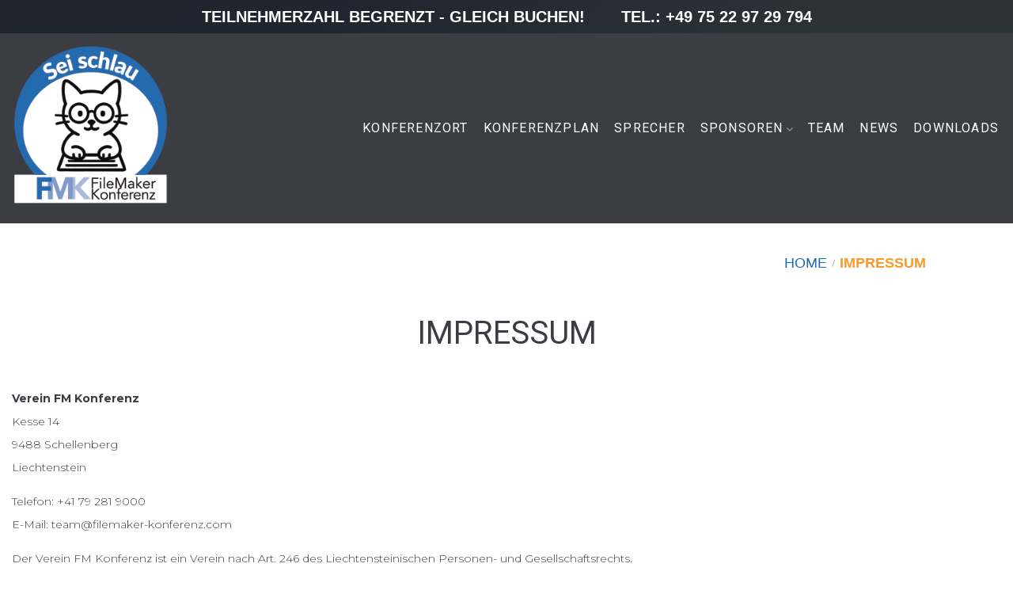

--- FILE ---
content_type: text/css
request_url: https://filemaker-konferenz.com/wp-content/themes/workylite/style.css?ver=1.0.0
body_size: 61889
content:
/*!
Theme Name: Worky Lite
Theme URI: https://www.templatemonster.com/authors/zemez/
Author: Zemez
Author URI: https://zemez.io/wordpress/
Description: Worky Lite is a perfectly balanced clean WordPress theme, fully compatible with Elementor. It is perfect for blogging, providing lots of blog variations and even more style settings, allowing everyone to customize its appearance: change logo, add sidebars and display widgets, select color schemes, etc. One of its main features is  full responsiveness, so it will look great on all kinds of devices. Worky theme works just fine with WooCommerce plugin, and will be a great choice for creating a web store. It possesses immaculate typography, and its stylish appearance will satisfy even the most demanding. Worky theme is easy-to-use and customize, providing the best experience for everyone.
Version: 1.0.0
License: GNU General Public License v2 or later
License URI: LICENSE
Text Domain: workylite
Tags: custom-background, custom-logo, custom-menu, featured-images, threaded-comments, translation-ready

This theme, like WordPress, is licensed under the GPL.
Use it to make something cool, have fun, and share what you've learned with others.

Worky is based on Underscores https://underscores.me/, (C) 2012-2017 Automattic, Inc.
Underscores is distributed under the terms of the GNU GPL v2 or later.

Normalizing styles have been helped along thanks to the fine work of
Nicolas Gallagher and Jonathan Neal https://necolas.github.io/normalize.css/
*/html{font-family:sans-serif;-webkit-text-size-adjust:100%;-ms-text-size-adjust:100%}body{margin:0;background-color:white}article,aside,details,figcaption,figure,footer,header,main,menu,nav,section,summary{display:block}audio,canvas,progress,video{display:inline-block;vertical-align:baseline}audio:not([controls]){display:none;height:0}[hidden],template{display:none}a{background-color:transparent;text-decoration:none}a:active,a:hover{outline:0}abbr[title]{border-bottom:1px dotted}b,strong{font-weight:bold}dfn{font-style:italic}h1{font-size:2em;margin:0.67em 0}mark{background:#ff0;color:#000}small{font-size:80%}sub,sup{font-size:75%;line-height:0;position:relative;vertical-align:baseline}sup{top:-0.5em}sub{bottom:-0.25em}img{border:0}svg:not(:root){overflow:hidden}figure{margin:0px}hr{-webkit-box-sizing:content-box;box-sizing:content-box;height:0}pre{overflow:auto}code,kbd,pre,samp{font-family:monospace, monospace;font-size:1em}button,input,optgroup,select,textarea{color:inherit;font:inherit;margin:0}button{overflow:visible}button,select{text-transform:none}button,html input[type=button],input[type=reset],input[type=submit]{-webkit-appearance:button;cursor:pointer}button[disabled],html input[disabled]{cursor:default}button::-moz-focus-inner,input::-moz-focus-inner{border:0;padding:0}input{line-height:normal}input[type=checkbox],input[type=radio]{-webkit-box-sizing:border-box;box-sizing:border-box;padding:0}input[type=number]::-webkit-inner-spin-button,input[type=number]::-webkit-outer-spin-button{height:auto}input[type=search]{-webkit-appearance:textfield;-webkit-box-sizing:content-box;box-sizing:content-box}input[type=search]::-webkit-search-cancel-button,input[type=search]::-webkit-search-decoration{-webkit-appearance:none}fieldset{border:1px solid #c0c0c0;margin:0 2px;padding:0.35em 0.625em 0.75em}legend{border:0;padding:0}textarea{overflow:auto}optgroup{font-weight:bold}table{border-collapse:collapse;border-spacing:0}td,th{padding:0}html{font-size:16px;font-size:1rem}h1,h2,h3,h4,h5,h6{margin:15px 0}p{margin:0 0 1em}cite,dfn,em,i{font-style:italic}blockquote{font-size:20px;font-size:1.25rem}blockquote cite{font-size:14px;font-size:0.875rem}address{margin:0 0 1.5em}pre{font-family:"Courier 10 Pitch", Courier, monospace;line-height:1.6;overflow:auto;max-width:100%;margin:0 0 1.5em;padding:1.5em;background:#eee;border:1px solid #d5d5d5;white-space:pre;white-space:pre-wrap;word-wrap:break-word;font-size:16px;font-size:1rem}code,kbd,tt,var{font-family:Monaco, Consolas, "Andale Mono", "DejaVu Sans Mono", monospace;font-size:15px;font-size:0.9375rem}code{padding:2px 5px;border:1px solid #ebeced}abbr,acronym{cursor:help;border-bottom:1px dotted #666}ins,mark{font-style:italic;text-decoration:none;border-bottom:1px solid}big{font-size:125%}.container{margin-left:auto;margin-right:auto;padding-left:0.9375rem;padding-right:0.9375rem}@media (min-width:640px){.container{max-width:640px}}@media (min-width:940px){.container{max-width:940px}}@media (min-width:1200px){.container{max-width:1200px}}@media (min-width:1200px){.container{max-width:1300px}}.container-fluid{margin-left:auto;margin-right:auto;padding-left:0.9375rem;padding-right:0.9375rem}.row{display:-webkit-box;display:-ms-flexbox;display:flex;-ms-flex-wrap:wrap;flex-wrap:wrap;margin-left:-0.9375rem;margin-right:-0.9375rem}.col-lg-1,.col-lg-2,.col-lg-3,.col-lg-4,.col-lg-5,.col-lg-6,.col-lg-7,.col-lg-8,.col-lg-9,.col-lg-10,.col-lg-11,.col-lg-12,.col-md-1,.col-md-2,.col-md-3,.col-md-4,.col-md-5,.col-md-6,.col-md-7,.col-md-8,.col-md-9,.col-md-10,.col-md-11,.col-md-12,.col-sm-1,.col-sm-2,.col-sm-3,.col-sm-4,.col-sm-5,.col-sm-6,.col-sm-7,.col-sm-8,.col-sm-9,.col-sm-10,.col-sm-11,.col-sm-12,.col-xl-1,.col-xl-2,.col-xl-3,.col-xl-4,.col-xl-5,.col-xl-6,.col-xl-7,.col-xl-8,.col-xl-9,.col-xl-10,.col-xl-11,.col-xl-12,.col-xs-1,.col-xs-2,.col-xs-3,.col-xs-4,.col-xs-5,.col-xs-6,.col-xs-7,.col-xs-8,.col-xs-9,.col-xs-10,.col-xs-11,.col-xs-12{position:relative;min-height:1px;padding-left:0.9375rem;padding-right:0.9375rem}.col-xs-1{-webkit-box-flex:0;-ms-flex:0 0 8.33333%;flex:0 0 8.33333%;max-width:8.33333%}.col-xs-2{-webkit-box-flex:0;-ms-flex:0 0 16.66667%;flex:0 0 16.66667%;max-width:16.66667%}.col-xs-3{-webkit-box-flex:0;-ms-flex:0 0 25%;flex:0 0 25%;max-width:25%}.col-xs-4{-webkit-box-flex:0;-ms-flex:0 0 33.33333%;flex:0 0 33.33333%;max-width:33.33333%}.col-xs-5{-webkit-box-flex:0;-ms-flex:0 0 41.66667%;flex:0 0 41.66667%;max-width:41.66667%}.col-xs-6{-webkit-box-flex:0;-ms-flex:0 0 50%;flex:0 0 50%;max-width:50%}.col-xs-7{-webkit-box-flex:0;-ms-flex:0 0 58.33333%;flex:0 0 58.33333%;max-width:58.33333%}.col-xs-8{-webkit-box-flex:0;-ms-flex:0 0 66.66667%;flex:0 0 66.66667%;max-width:66.66667%}.col-xs-9{-webkit-box-flex:0;-ms-flex:0 0 75%;flex:0 0 75%;max-width:75%}.col-xs-10{-webkit-box-flex:0;-ms-flex:0 0 83.33333%;flex:0 0 83.33333%;max-width:83.33333%}.col-xs-11{-webkit-box-flex:0;-ms-flex:0 0 91.66667%;flex:0 0 91.66667%;max-width:91.66667%}.col-xs-12{-webkit-box-flex:0;-ms-flex:0 0 100%;flex:0 0 100%;max-width:100%}.col-xs-pull-0{right:auto}.col-xs-pull-1{right:8.33333%}.col-xs-pull-2{right:16.66667%}.col-xs-pull-3{right:25%}.col-xs-pull-4{right:33.33333%}.col-xs-pull-5{right:41.66667%}.col-xs-pull-6{right:50%}.col-xs-pull-7{right:58.33333%}.col-xs-pull-8{right:66.66667%}.col-xs-pull-9{right:75%}.col-xs-pull-10{right:83.33333%}.col-xs-pull-11{right:91.66667%}.col-xs-pull-12{right:100%}.col-xs-push-0{left:auto}.col-xs-push-1{left:8.33333%}.col-xs-push-2{left:16.66667%}.col-xs-push-3{left:25%}.col-xs-push-4{left:33.33333%}.col-xs-push-5{left:41.66667%}.col-xs-push-6{left:50%}.col-xs-push-7{left:58.33333%}.col-xs-push-8{left:66.66667%}.col-xs-push-9{left:75%}.col-xs-push-10{left:83.33333%}.col-xs-push-11{left:91.66667%}.col-xs-push-12{left:100%}.col-xs-offset-0{margin-left:0%}.col-xs-offset-1{margin-left:8.33333%}.col-xs-offset-2{margin-left:16.66667%}.col-xs-offset-3{margin-left:25%}.col-xs-offset-4{margin-left:33.33333%}.col-xs-offset-5{margin-left:41.66667%}.col-xs-offset-6{margin-left:50%}.col-xs-offset-7{margin-left:58.33333%}.col-xs-offset-8{margin-left:66.66667%}.col-xs-offset-9{margin-left:75%}.col-xs-offset-10{margin-left:83.33333%}.col-xs-offset-11{margin-left:91.66667%}.col-xs-offset-12{margin-left:100%}@media (min-width:640px){.col-sm-1{-webkit-box-flex:0;-ms-flex:0 0 8.33333%;flex:0 0 8.33333%;max-width:8.33333%}.col-sm-2{-webkit-box-flex:0;-ms-flex:0 0 16.66667%;flex:0 0 16.66667%;max-width:16.66667%}.col-sm-3{-webkit-box-flex:0;-ms-flex:0 0 25%;flex:0 0 25%;max-width:25%}.col-sm-4{-webkit-box-flex:0;-ms-flex:0 0 33.33333%;flex:0 0 33.33333%;max-width:33.33333%}.col-sm-5{-webkit-box-flex:0;-ms-flex:0 0 41.66667%;flex:0 0 41.66667%;max-width:41.66667%}.col-sm-6{-webkit-box-flex:0;-ms-flex:0 0 50%;flex:0 0 50%;max-width:50%}.col-sm-7{-webkit-box-flex:0;-ms-flex:0 0 58.33333%;flex:0 0 58.33333%;max-width:58.33333%}.col-sm-8{-webkit-box-flex:0;-ms-flex:0 0 66.66667%;flex:0 0 66.66667%;max-width:66.66667%}.col-sm-9{-webkit-box-flex:0;-ms-flex:0 0 75%;flex:0 0 75%;max-width:75%}.col-sm-10{-webkit-box-flex:0;-ms-flex:0 0 83.33333%;flex:0 0 83.33333%;max-width:83.33333%}.col-sm-11{-webkit-box-flex:0;-ms-flex:0 0 91.66667%;flex:0 0 91.66667%;max-width:91.66667%}.col-sm-12{-webkit-box-flex:0;-ms-flex:0 0 100%;flex:0 0 100%;max-width:100%}.col-sm-pull-0{right:auto}.col-sm-pull-1{right:8.33333%}.col-sm-pull-2{right:16.66667%}.col-sm-pull-3{right:25%}.col-sm-pull-4{right:33.33333%}.col-sm-pull-5{right:41.66667%}.col-sm-pull-6{right:50%}.col-sm-pull-7{right:58.33333%}.col-sm-pull-8{right:66.66667%}.col-sm-pull-9{right:75%}.col-sm-pull-10{right:83.33333%}.col-sm-pull-11{right:91.66667%}.col-sm-pull-12{right:100%}.col-sm-push-0{left:auto}.col-sm-push-1{left:8.33333%}.col-sm-push-2{left:16.66667%}.col-sm-push-3{left:25%}.col-sm-push-4{left:33.33333%}.col-sm-push-5{left:41.66667%}.col-sm-push-6{left:50%}.col-sm-push-7{left:58.33333%}.col-sm-push-8{left:66.66667%}.col-sm-push-9{left:75%}.col-sm-push-10{left:83.33333%}.col-sm-push-11{left:91.66667%}.col-sm-push-12{left:100%}.col-sm-offset-0{margin-left:0%}.col-sm-offset-1{margin-left:8.33333%}.col-sm-offset-2{margin-left:16.66667%}.col-sm-offset-3{margin-left:25%}.col-sm-offset-4{margin-left:33.33333%}.col-sm-offset-5{margin-left:41.66667%}.col-sm-offset-6{margin-left:50%}.col-sm-offset-7{margin-left:58.33333%}.col-sm-offset-8{margin-left:66.66667%}.col-sm-offset-9{margin-left:75%}.col-sm-offset-10{margin-left:83.33333%}.col-sm-offset-11{margin-left:91.66667%}.col-sm-offset-12{margin-left:100%}}@media (min-width:940px){.col-md-1{-webkit-box-flex:0;-ms-flex:0 0 8.33333%;flex:0 0 8.33333%;max-width:8.33333%}.col-md-2{-webkit-box-flex:0;-ms-flex:0 0 16.66667%;flex:0 0 16.66667%;max-width:16.66667%}.col-md-3{-webkit-box-flex:0;-ms-flex:0 0 25%;flex:0 0 25%;max-width:25%}.col-md-4{-webkit-box-flex:0;-ms-flex:0 0 33.33333%;flex:0 0 33.33333%;max-width:33.33333%}.col-md-5{-webkit-box-flex:0;-ms-flex:0 0 41.66667%;flex:0 0 41.66667%;max-width:41.66667%}.col-md-6{-webkit-box-flex:0;-ms-flex:0 0 50%;flex:0 0 50%;max-width:50%}.col-md-7{-webkit-box-flex:0;-ms-flex:0 0 58.33333%;flex:0 0 58.33333%;max-width:58.33333%}.col-md-8{-webkit-box-flex:0;-ms-flex:0 0 66.66667%;flex:0 0 66.66667%;max-width:66.66667%}.col-md-9{-webkit-box-flex:0;-ms-flex:0 0 75%;flex:0 0 75%;max-width:75%}.col-md-10{-webkit-box-flex:0;-ms-flex:0 0 83.33333%;flex:0 0 83.33333%;max-width:83.33333%}.col-md-11{-webkit-box-flex:0;-ms-flex:0 0 91.66667%;flex:0 0 91.66667%;max-width:91.66667%}.col-md-12{-webkit-box-flex:0;-ms-flex:0 0 100%;flex:0 0 100%;max-width:100%}.col-md-pull-0{right:auto}.col-md-pull-1{right:8.33333%}.col-md-pull-2{right:16.66667%}.col-md-pull-3{right:25%}.col-md-pull-4{right:33.33333%}.col-md-pull-5{right:41.66667%}.col-md-pull-6{right:50%}.col-md-pull-7{right:58.33333%}.col-md-pull-8{right:66.66667%}.col-md-pull-9{right:75%}.col-md-pull-10{right:83.33333%}.col-md-pull-11{right:91.66667%}.col-md-pull-12{right:100%}.col-md-push-0{left:auto}.col-md-push-1{left:8.33333%}.col-md-push-2{left:16.66667%}.col-md-push-3{left:25%}.col-md-push-4{left:33.33333%}.col-md-push-5{left:41.66667%}.col-md-push-6{left:50%}.col-md-push-7{left:58.33333%}.col-md-push-8{left:66.66667%}.col-md-push-9{left:75%}.col-md-push-10{left:83.33333%}.col-md-push-11{left:91.66667%}.col-md-push-12{left:100%}.col-md-offset-0{margin-left:0%}.col-md-offset-1{margin-left:8.33333%}.col-md-offset-2{margin-left:16.66667%}.col-md-offset-3{margin-left:25%}.col-md-offset-4{margin-left:33.33333%}.col-md-offset-5{margin-left:41.66667%}.col-md-offset-6{margin-left:50%}.col-md-offset-7{margin-left:58.33333%}.col-md-offset-8{margin-left:66.66667%}.col-md-offset-9{margin-left:75%}.col-md-offset-10{margin-left:83.33333%}.col-md-offset-11{margin-left:91.66667%}.col-md-offset-12{margin-left:100%}}@media (min-width:1120px){.col-lg-1{-webkit-box-flex:0;-ms-flex:0 0 8.33333%;flex:0 0 8.33333%;max-width:8.33333%}.col-lg-2{-webkit-box-flex:0;-ms-flex:0 0 16.66667%;flex:0 0 16.66667%;max-width:16.66667%}.col-lg-3{-webkit-box-flex:0;-ms-flex:0 0 25%;flex:0 0 25%;max-width:25%}.col-lg-4{-webkit-box-flex:0;-ms-flex:0 0 33.33333%;flex:0 0 33.33333%;max-width:33.33333%}.col-lg-5{-webkit-box-flex:0;-ms-flex:0 0 41.66667%;flex:0 0 41.66667%;max-width:41.66667%}.col-lg-6{-webkit-box-flex:0;-ms-flex:0 0 50%;flex:0 0 50%;max-width:50%}.col-lg-7{-webkit-box-flex:0;-ms-flex:0 0 58.33333%;flex:0 0 58.33333%;max-width:58.33333%}.col-lg-8{-webkit-box-flex:0;-ms-flex:0 0 66.66667%;flex:0 0 66.66667%;max-width:66.66667%}.col-lg-9{-webkit-box-flex:0;-ms-flex:0 0 75%;flex:0 0 75%;max-width:75%}.col-lg-10{-webkit-box-flex:0;-ms-flex:0 0 83.33333%;flex:0 0 83.33333%;max-width:83.33333%}.col-lg-11{-webkit-box-flex:0;-ms-flex:0 0 91.66667%;flex:0 0 91.66667%;max-width:91.66667%}.col-lg-12{-webkit-box-flex:0;-ms-flex:0 0 100%;flex:0 0 100%;max-width:100%}.col-lg-pull-0{right:auto}.col-lg-pull-1{right:8.33333%}.col-lg-pull-2{right:16.66667%}.col-lg-pull-3{right:25%}.col-lg-pull-4{right:33.33333%}.col-lg-pull-5{right:41.66667%}.col-lg-pull-6{right:50%}.col-lg-pull-7{right:58.33333%}.col-lg-pull-8{right:66.66667%}.col-lg-pull-9{right:75%}.col-lg-pull-10{right:83.33333%}.col-lg-pull-11{right:91.66667%}.col-lg-pull-12{right:100%}.col-lg-push-0{left:auto}.col-lg-push-1{left:8.33333%}.col-lg-push-2{left:16.66667%}.col-lg-push-3{left:25%}.col-lg-push-4{left:33.33333%}.col-lg-push-5{left:41.66667%}.col-lg-push-6{left:50%}.col-lg-push-7{left:58.33333%}.col-lg-push-8{left:66.66667%}.col-lg-push-9{left:75%}.col-lg-push-10{left:83.33333%}.col-lg-push-11{left:91.66667%}.col-lg-push-12{left:100%}.col-lg-offset-0{margin-left:0%}.col-lg-offset-1{margin-left:8.33333%}.col-lg-offset-2{margin-left:16.66667%}.col-lg-offset-3{margin-left:25%}.col-lg-offset-4{margin-left:33.33333%}.col-lg-offset-5{margin-left:41.66667%}.col-lg-offset-6{margin-left:50%}.col-lg-offset-7{margin-left:58.33333%}.col-lg-offset-8{margin-left:66.66667%}.col-lg-offset-9{margin-left:75%}.col-lg-offset-10{margin-left:83.33333%}.col-lg-offset-11{margin-left:91.66667%}.col-lg-offset-12{margin-left:100%}}@media (min-width:1200px){.col-xl-1{-webkit-box-flex:0;-ms-flex:0 0 8.33333%;flex:0 0 8.33333%;max-width:8.33333%}.col-xl-2{-webkit-box-flex:0;-ms-flex:0 0 16.66667%;flex:0 0 16.66667%;max-width:16.66667%}.col-xl-3{-webkit-box-flex:0;-ms-flex:0 0 25%;flex:0 0 25%;max-width:25%}.col-xl-4{-webkit-box-flex:0;-ms-flex:0 0 33.33333%;flex:0 0 33.33333%;max-width:33.33333%}.col-xl-5{-webkit-box-flex:0;-ms-flex:0 0 41.66667%;flex:0 0 41.66667%;max-width:41.66667%}.col-xl-6{-webkit-box-flex:0;-ms-flex:0 0 50%;flex:0 0 50%;max-width:50%}.col-xl-7{-webkit-box-flex:0;-ms-flex:0 0 58.33333%;flex:0 0 58.33333%;max-width:58.33333%}.col-xl-8{-webkit-box-flex:0;-ms-flex:0 0 66.66667%;flex:0 0 66.66667%;max-width:66.66667%}.col-xl-9{-webkit-box-flex:0;-ms-flex:0 0 75%;flex:0 0 75%;max-width:75%}.col-xl-10{-webkit-box-flex:0;-ms-flex:0 0 83.33333%;flex:0 0 83.33333%;max-width:83.33333%}.col-xl-11{-webkit-box-flex:0;-ms-flex:0 0 91.66667%;flex:0 0 91.66667%;max-width:91.66667%}.col-xl-12{-webkit-box-flex:0;-ms-flex:0 0 100%;flex:0 0 100%;max-width:100%}.col-xl-pull-0{right:auto}.col-xl-pull-1{right:8.33333%}.col-xl-pull-2{right:16.66667%}.col-xl-pull-3{right:25%}.col-xl-pull-4{right:33.33333%}.col-xl-pull-5{right:41.66667%}.col-xl-pull-6{right:50%}.col-xl-pull-7{right:58.33333%}.col-xl-pull-8{right:66.66667%}.col-xl-pull-9{right:75%}.col-xl-pull-10{right:83.33333%}.col-xl-pull-11{right:91.66667%}.col-xl-pull-12{right:100%}.col-xl-push-0{left:auto}.col-xl-push-1{left:8.33333%}.col-xl-push-2{left:16.66667%}.col-xl-push-3{left:25%}.col-xl-push-4{left:33.33333%}.col-xl-push-5{left:41.66667%}.col-xl-push-6{left:50%}.col-xl-push-7{left:58.33333%}.col-xl-push-8{left:66.66667%}.col-xl-push-9{left:75%}.col-xl-push-10{left:83.33333%}.col-xl-push-11{left:91.66667%}.col-xl-push-12{left:100%}.col-xl-offset-0{margin-left:0%}.col-xl-offset-1{margin-left:8.33333%}.col-xl-offset-2{margin-left:16.66667%}.col-xl-offset-3{margin-left:25%}.col-xl-offset-4{margin-left:33.33333%}.col-xl-offset-5{margin-left:41.66667%}.col-xl-offset-6{margin-left:50%}.col-xl-offset-7{margin-left:58.33333%}.col-xl-offset-8{margin-left:66.66667%}.col-xl-offset-9{margin-left:75%}.col-xl-offset-10{margin-left:83.33333%}.col-xl-offset-11{margin-left:91.66667%}.col-xl-offset-12{margin-left:100%}}.col-xs-first{-webkit-box-ordinal-group:0;-ms-flex-order:-1;order:-1}.col-xs-last{-webkit-box-ordinal-group:2;-ms-flex-order:1;order:1}@media (min-width:640px){.col-sm-first{-webkit-box-ordinal-group:0;-ms-flex-order:-1;order:-1}.col-sm-last{-webkit-box-ordinal-group:2;-ms-flex-order:1;order:1}}@media (min-width:940px){.col-md-first{-webkit-box-ordinal-group:0;-ms-flex-order:-1;order:-1}.col-md-last{-webkit-box-ordinal-group:2;-ms-flex-order:1;order:1}}@media (min-width:1120px){.col-lg-first{-webkit-box-ordinal-group:0;-ms-flex-order:-1;order:-1}.col-lg-last{-webkit-box-ordinal-group:2;-ms-flex-order:1;order:1}}@media (min-width:1200px){.col-xl-first{-webkit-box-ordinal-group:0;-ms-flex-order:-1;order:-1}.col-xl-last{-webkit-box-ordinal-group:2;-ms-flex-order:1;order:1}}.row-xs-top{-webkit-box-align:start;-ms-flex-align:start;align-items:flex-start}.row-xs-center{-webkit-box-align:center;-ms-flex-align:center;align-items:center}.row-xs-bottom{-webkit-box-align:end;-ms-flex-align:end;align-items:flex-end}@media (min-width:640px){.row-sm-top{-webkit-box-align:start;-ms-flex-align:start;align-items:flex-start}.row-sm-center{-webkit-box-align:center;-ms-flex-align:center;align-items:center}.row-sm-bottom{-webkit-box-align:end;-ms-flex-align:end;align-items:flex-end}}@media (min-width:940px){.row-md-top{-webkit-box-align:start;-ms-flex-align:start;align-items:flex-start}.row-md-center{-webkit-box-align:center;-ms-flex-align:center;align-items:center}.row-md-bottom{-webkit-box-align:end;-ms-flex-align:end;align-items:flex-end}}@media (min-width:1120px){.row-lg-top{-webkit-box-align:start;-ms-flex-align:start;align-items:flex-start}.row-lg-center{-webkit-box-align:center;-ms-flex-align:center;align-items:center}.row-lg-bottom{-webkit-box-align:end;-ms-flex-align:end;align-items:flex-end}}@media (min-width:1200px){.row-xl-top{-webkit-box-align:start;-ms-flex-align:start;align-items:flex-start}.row-xl-center{-webkit-box-align:center;-ms-flex-align:center;align-items:center}.row-xl-bottom{-webkit-box-align:end;-ms-flex-align:end;align-items:flex-end}}.col-xs-top{-ms-flex-item-align:start;align-self:flex-start}.col-xs-center{-ms-flex-item-align:center;-ms-grid-row-align:center;align-self:center}.col-xs-bottom{-ms-flex-item-align:end;align-self:flex-end}@media (min-width:640px){.col-sm-top{-ms-flex-item-align:start;align-self:flex-start}.col-sm-center{-ms-flex-item-align:center;-ms-grid-row-align:center;align-self:center}.col-sm-bottom{-ms-flex-item-align:end;align-self:flex-end}}@media (min-width:940px){.col-md-top{-ms-flex-item-align:start;align-self:flex-start}.col-md-center{-ms-flex-item-align:center;-ms-grid-row-align:center;align-self:center}.col-md-bottom{-ms-flex-item-align:end;align-self:flex-end}}@media (min-width:1120px){.col-lg-top{-ms-flex-item-align:start;align-self:flex-start}.col-lg-center{-ms-flex-item-align:center;-ms-grid-row-align:center;align-self:center}.col-lg-bottom{-ms-flex-item-align:end;align-self:flex-end}}@media (min-width:1200px){.col-xl-top{-ms-flex-item-align:start;align-self:flex-start}.col-xl-center{-ms-flex-item-align:center;-ms-grid-row-align:center;align-self:center}.col-xl-bottom{-ms-flex-item-align:end;align-self:flex-end}}html{-webkit-box-sizing:border-box;box-sizing:border-box}*,:after,:before{-webkit-box-sizing:inherit;box-sizing:inherit}img{height:auto;max-width:100%}blockquote,q{quotes:none}blockquote:after,blockquote:before,q:after,q:before{content:''}blockquote{position:relative;margin:35px 0;padding:0 0 0 60px;font-size:18px;font-size:1.125rem;font-weight:400;line-height:1.45;font-style:italic}@media (min-width:640px){blockquote{font-size:22px;font-size:1.375rem}}@media (min-width:940px){blockquote{font-size:28px;font-size:1.75rem}}blockquote p{margin:0}blockquote p+p{margin-top:1em}blockquote cite{display:block;margin-top:5px;font-style:normal}blockquote cite:before{content:"- "}blockquote:before{content:"\f10d";display:inline-block;font:normal normal normal 14px/1 FontAwesome;font-size:inherit;-webkit-font-smoothing:antialiased;-moz-osx-font-smoothing:grayscale;position:absolute;font-size:30px;top:0;left:10px}hr{background-color:#ebeced;border:0;height:1px;margin:1.5em 0}.edit-link{display:inline-block;margin-top:15px}ol,ul{margin:0 0 1.5em 1.5em;padding-left:0;padding-right:0}ul{list-style:disc}ol{list-style:decimal}li>ol,li>ul{margin-bottom:0;margin-left:1.5em}dt{font-weight:bold}dd{margin:0 1.5em 1.5em}.inline-list{padding:0;margin:0;list-style:none}.inline-list li{display:inline-block;vertical-align:top}#toTop{overflow:hidden;display:none;text-decoration:none;position:fixed;bottom:15px;right:-999em;z-index:999}#toTop:before{content:"\f106";display:inline-block;font:normal normal normal 14px/1 FontAwesome;font-size:inherit;-webkit-font-smoothing:antialiased;-moz-osx-font-smoothing:grayscale;width:100%;font-size:25px}#toTop:focus{outline:none}@media (min-width:640px){#toTop{right:20px}}.page-preloader-cover{position:fixed;z-index:1200;top:0;left:0;display:block;width:100%;height:100%;background-color:#fff}.page-preloader{position:relative;display:block;left:50%;top:50%;border-radius:50%;width:30px;height:30px;border:3px solid transparent;margin:-16.5px 0 0 -16.5px;-webkit-animation:tm_spin 1s linear infinite;animation:tm_spin 1s linear infinite;z-index:11}@-webkit-keyframes tm_spin{0%{-webkit-transform:rotate(0deg);transform:rotate(0deg)}to{-webkit-transform:rotate(360deg);transform:rotate(360deg)}}@keyframes tm_spin{0%{-webkit-transform:rotate(0deg);transform:rotate(0deg)}to{-webkit-transform:rotate(360deg);transform:rotate(360deg)}}button,input[type=button],input[type=reset],input[type=submit]{display:inline-block;max-width:100%;padding:12px 20px;cursor:pointer;text-align:center;white-space:nowrap;text-transform:uppercase;-o-text-overflow:ellipsis;text-overflow:ellipsis;text-decoration:none;border:none;border-radius:4px;-webkit-box-shadow:none;box-shadow:none;-webkit-transition:all 0.3s ease;-o-transition:all 0.3s ease;transition:all 0.3s ease}.btn{text-decoration:none;display:inline-block;max-width:100%;padding:12px 20px;cursor:pointer;text-align:center;white-space:nowrap;text-transform:uppercase;-o-text-overflow:ellipsis;text-overflow:ellipsis;text-decoration:none;border:none;border-radius:4px;-webkit-box-shadow:none;box-shadow:none;-webkit-transition:all 0.3s ease;-o-transition:all 0.3s ease;transition:all 0.3s ease}.btn.invert-button{border:1px solid #fff;background:none}.btn-icon:before{display:inline-block;font:normal normal normal 14px/1 FontAwesome;font-size:inherit;-webkit-font-smoothing:antialiased;-moz-osx-font-smoothing:grayscale;font-size:35px;font-size:2.1875rem;content:'\f178'}.btn-text-icon{font-size:14px;font-size:0.875rem;text-transform:uppercase;font-weight:500}.btn-text-icon:after{-webkit-transform:translateY(-1px);-ms-transform:translateY(-1px);transform:translateY(-1px);display:inline-block;font:normal normal normal 14px/1 FontAwesome;font-size:inherit;-webkit-font-smoothing:antialiased;-moz-osx-font-smoothing:grayscale;font-size:12px;font-size:0.75rem;content:'\f061';margin-left:6px}input[type=date],input[type=datetime],input[type=datetime-local],input[type=email],input[type=month],input[type=number],input[type=password],input[type=range],input[type=search],input[type=tel],input[type=text],input[type=time],input[type=url],input[type=week],select,textarea{width:100%;-webkit-box-sizing:border-box;box-sizing:border-box;padding:8px 12px;border:1px solid #ebeced;background-color:#fff;border-radius:4px}input[type=date]:focus,input[type=datetime]:focus,input[type=datetime-local]:focus,input[type=email]:focus,input[type=month]:focus,input[type=number]:focus,input[type=password]:focus,input[type=range]:focus,input[type=search]:focus,input[type=tel]:focus,input[type=text]:focus,input[type=time]:focus,input[type=url]:focus,input[type=week]:focus,select:focus,textarea:focus{outline:none;-webkit-box-shadow:0 5px 32px rgba(103, 122, 141, 0.17);box-shadow:0 5px 32px rgba(103, 122, 141, 0.17)}button:focus,input[type=reset]:focus,input[type=submit]:focus{outline:none}input[type=reset],input[type=submit]{font-size:11px;font-size:0.6875rem;font-weight:600}select{border:1px solid #ebeced}textarea{min-height:150px;resize:vertical;overflow:auto}::-moz-placeholder{opacity:1}:-moz-placeholder{opacity:1}.search-form{display:-webkit-box;display:-ms-flexbox;display:flex;-webkit-box-align:center;-ms-flex-align:center;align-items:center}.search-form label{width:100%}.search-form__field[type=search]{-webkit-box-sizing:border-box;box-sizing:border-box}.search-form__submit.btn{padding:11px;margin-left:10px;font-size:13px;font-size:0.8125rem}.post-password-form label{display:inline-block}a{text-decoration:none;-webkit-transition:all 0.3s ease;-o-transition:all 0.3s ease;transition:all 0.3s ease}a:focus{outline:none}a:active,a:hover{text-decoration:none}h1 a,h2 a,h3 a,h4 a,h5 a,h6 a{color:inherit}.main-navigation ul{list-style:none;margin:0;padding-left:0}.main-navigation ul ul{padding-top:10px;padding-bottom:10px;-webkit-box-shadow:0 3px 18px rgba(0, 0, 0, 0.15);box-shadow:0 3px 18px rgba(0, 0, 0, 0.15);position:absolute;top:100%;left:-999em;z-index:99999;background-color:#fff}.main-navigation ul ul ul{left:-999em;top:-10px}.main-navigation ul ul li{padding:5px 20px}.main-navigation ul ul li.focus>ul,.main-navigation ul ul li:hover>ul{left:100%}.main-navigation ul ul a{width:150px}.main-navigation ul li.focus>ul,.main-navigation ul li:hover>ul{left:auto}.main-navigation li{position:relative;display:inline-block}.main-navigation .menu>li{padding:3px 3px 2px;margin-left:10px}.main-navigation .menu>li:first-child{margin-left:0}.main-navigation .menu>li.menu-item-has-children{padding-right:15px}.main-navigation a{display:inline-block;text-decoration:none}.main-navigation li.menu-item-has-children:before{position:absolute;top:6px;right:3px;display:inline-block;font:normal normal normal 14px/1 FontAwesome;font-size:inherit;-webkit-font-smoothing:antialiased;-moz-osx-font-smoothing:grayscale;content:'\f107'}.menu-item-has-children .main-navigation li.menu-item-has-children:before{top:7px;content:'\f105';right:12px}.main-navigation.mobile-menu{position:fixed;top:0;right:-70%;width:70%;height:100vh;margin:0;background-color:#f1f4f6;z-index:998;-webkit-transition:all 0.3s cubic-bezier(0.35, 0.19, 0.45, 0.91);-o-transition:all 0.3s cubic-bezier(0.35, 0.19, 0.45, 0.91);transition:all 0.3s cubic-bezier(0.35, 0.19, 0.45, 0.91)}.main-navigation.mobile-menu.mobile-menu-open{right:0}.main-navigation.mobile-menu .main-navigation-inner{overflow-y:scroll;height:100%}.main-navigation.mobile-menu .menu{margin:20px}body.admin-bar .main-navigation.mobile-menu .menu{margin-top:66px}.main-navigation.mobile-menu .menu li{display:block;margin:5px 15px;padding:0}.main-navigation.mobile-menu .sub-menu{position:initial;padding:0;background:none;-webkit-box-shadow:none;box-shadow:none}.main-navigation.mobile-menu .sub-menu li a{width:auto}.main-navigation.mobile-menu .menu-item-has-children:before{content:none}.mobile-menu-toggle-button{position:absolute;width:35px;height:35px;left:-45px;top:10px;padding:0;-webkit-box-shadow:-2px 2px 7px rgba(0, 0, 0, 0.3);box-shadow:-2px 2px 7px rgba(0, 0, 0, 0.3)}body.admin-bar .mobile-menu-toggle-button{top:56px}body.admin-bar .mobile-menu-toggle-button{top:56px}body.admin-bar .mobile-menu .menu{margin-top:46px}.comment-navigation,.pagination,.posts-navigation{overflow:hidden;padding-top:40px;border-top:1px solid #ebeced}.comment-navigation .nav-links,.pagination .nav-links,.posts-navigation .nav-links{font-weight:400}.pagination .page-numbers{outline:none;margin-right:7px}.pagination .page-numbers:last-child{margin-right:0}.pagination .page-numbers.prev{margin-right:20px}.pagination .page-numbers.next{margin-left:10px}.pagination .page-numbers:not(.prev):not(.next):not(.dots){border-radius:4px;display:inline-block;width:33px;height:33px;text-align:center;line-height:33px;border:1px solid #ebeced}.pagination .page-numbers:not(.prev):not(.next):not(.dots).current,.pagination .page-numbers:not(.prev):not(.next):not(.dots):hover{background-color:#ebeced}.page-links>a,.page-links>span{border-radius:4px;display:inline-block;width:33px;height:33px;text-align:center;font-size:14px;font-size:0.875rem;line-height:33px;border:1px solid #ebeced;margin:5px 5px 5px 0}.page-links>a:last-child,.page-links>span:last-child{margin-right:0}.page-links>a:hover,.page-links>span{background-color:#ebeced}.comment-navigation .nav-previous,.posts-navigation .nav-previous{float:left;width:50%}.comment-navigation .nav-previous i,.posts-navigation .nav-previous i{margin-right:2px}.comment-navigation .nav-next,.posts-navigation .nav-next{float:right;text-align:right;width:50%}.comment-navigation .nav-next i,.posts-navigation .nav-next i{margin-left:2px}.posts-list--creative.list-style-default+.navigation,.posts-list--default.list-style-v9+.navigation,.posts-list--grid.list-style-v9+.navigation,.posts-list--vertical-justify.list-style-v6+.navigation{border:none;margin-top:0}.posts-list--creative.list-style-default+.navigation .nav-links,.posts-list--creative.list-style-v2+.navigation .nav-links,.posts-list--default.list-style-v9+.navigation .nav-links,.posts-list--grid.list-style-v4+.navigation .nav-links,.posts-list--grid.list-style-v5+.navigation .nav-links,.posts-list--grid.list-style-v9+.navigation .nav-links,.posts-list--masonry.list-style-v4+.navigation .nav-links,.posts-list--masonry.list-style-v9+.navigation .nav-links,.posts-list--vertical-justify.list-style-v4+.navigation .nav-links,.posts-list--vertical-justify.list-style-v5+.navigation .nav-links,.posts-list--vertical-justify.list-style-v6+.navigation .nav-links,.posts-list--vertical-justify.list-style-v9+.navigation .nav-links,.posts-list--vertical-justify.list-style-v10+.navigation .nav-links{max-width:1200px;margin-left:auto;margin-right:auto;padding-left:0.9375rem;padding-right:0.9375rem}.post-navigation{overflow:hidden;margin:45px 0 40px;padding-bottom:45px;border-bottom:1px solid #ebeced}.post-navigation .nav-links{font-weight:400}.post-navigation .nav-links .post-title{margin:0}@media (max-width:639px){.post-navigation .nav-links .post-title{font-size:16px;font-size:1rem}}.post-navigation .nav-links i{position:absolute;top:32px}@media (min-width:640px){.post-navigation .nav-links i{top:35px}}.post-navigation .nav-text{margin-bottom:10px;font-size:11px;font-size:0.6875rem;font-weight:600;text-transform:uppercase}.post-navigation .nav-next,.post-navigation .nav-previous{position:relative}@media (min-width:640px){.post-navigation .nav-next,.post-navigation .nav-previous{width:50%}}.post-navigation .nav-previous{padding:0 15px 0 35px}@media (min-width:640px){.post-navigation .nav-previous{float:left}}.post-navigation .nav-previous i{left:0}.post-navigation .nav-next{text-align:right;padding:0 35px 0 15px}@media (min-width:640px){.post-navigation .nav-next{float:right}}.post-navigation .nav-next i{right:0}@media (max-width:639px){.post-navigation .nav-previous+.nav-next{margin-top:30px}}.social-list .menu-item>a{display:block;text-decoration:none;text-align:center}.social-list .menu-item>a:hover{text-decoration:none}.social-list .menu-item>a:focus{outline:none}.social-list .menu-item>a[href*="500px.com"]:before{content:'\f26e'}.social-list .menu-item>a[href*="angel.co"]:before{content:'\f209'}.social-list .menu-item>a[href*="codepen.io"]:before{content:'\f1cb'}.social-list .menu-item>a[href*="del.icio"]:before,.social-list .menu-item>a[href*="delicious.com"]:before{content:'\f1a5'}.social-list .menu-item>a[href*="digg.com"]:before{content:'\f1a6'}.social-list .menu-item>a[href*="dribbble.com"]:before{content:'\f17d'}.social-list .menu-item>a[href*="dropbox.com"]:before{content:'\f16b'}.social-list .menu-item>a[href*="facebook.com"]:before{content:'\f09a'}.social-list .menu-item>a[href*="foursquare.com"]:before{content:'\f180'}.social-list .menu-item>a[href*="flickr.com"]:before{content:'\f16e'}.social-list .menu-item>a[href*="plus.google.com"]:before{content:'\f0d5'}.social-list .menu-item>a[href*="github.com"]:before{content:'\f09b'}.social-list .menu-item>a[href*="instagram.com"]:before{content:'\f16d'}.social-list .menu-item>a[href*="linkedin.com"]:before{content:'\f0e1'}.social-list .menu-item>a[href*="pinterest.com"]:before{content:'\f0d2'}.social-list .menu-item>a[href*="getpocket.com"]:before{content:'\f265'}.social-list .menu-item>a[href*="reddit.com"]:before{content:'\f1a1'}.social-list .menu-item>a[href*="skype.com"]:before,.social-list .menu-item>a[href*="skype:"]:before{content:'\f17e'}.social-list .menu-item>a[href*="stumbleupon.com"]:before{content:'\f1a4'}.social-list .menu-item>a[href*="tumblr.com"]:before{content:'\f173'}.social-list .menu-item>a[href*="twitter.com"]:before{content:'\f099'}.social-list .menu-item>a[href*="vimeo.com"]:before{content:'\f27d'}.social-list .menu-item>a[href*="wordpress.com"]:before,.social-list .menu-item>a[href*="wordpress.org"]:before{content:'\f19a'}.social-list .menu-item>a[href*="youtube.com"]:before{content:'\f167'}.social-list .menu-item>a[href*="amazon.com"]:before{content:'\f270'}.social-list .menu-item>a[href*=tripadvisor]:before{content:'\f262'}.social-list .menu-item>a[href*="ycombinator.com"]:before{content:'\f23b'}.social-list .menu-item>a[href*="xing.com"]:before{content:'\f168'}.social-list .menu-item>a[href*="yahoo."]:before{content:'\f19e'}.social-list .menu-item>a[href*="vine.co"]:before{content:'\f1ca'}.social-list .menu-item>a[href*="weibo.com"]:before{content:'\f18a'}.social-list .menu-item>a[href*="trello.com"]:before{content:'\f181'}.social-list .menu-item>a[href*="steampowered.com"]:before{content:'\f1b6'}.social-list .menu-item>a[href*="soundcloud.com"]:before{content:'\f1be'}.social-list .menu-item>a[href*="spotify.com"]:before{content:'\f1bc'}.social-list .menu-item>a[href*="stackexchange.com"]:before{content:'\f18d'}.social-list .menu-item>a[href*="stackoverflow.com"]:before{content:'\f16c'}.social-list .menu-item>a[href*="slideshare.net"]:before{content:'\f1e7'}.social-list .menu-item>a[href*="slack.com"]:before{content:'\f198'}.social-list .menu-item>a[href*="skyatlas.com"]:before{content:'\f216'}.social-list .menu-item>a[href*="last.fm"]:before{content:'\f202'}.social-list .menu-item>a[href*="jsfiddle.net"]:before{content:'\f1cc'}.social-list .menu-item>a[href*="behance.net"]:before{content:'\f1b4'}.social-list .menu-item>a[href*="bitbucket.org"]:before{content:'\f171'}.social-list .menu-item>a[href*="codepen.io"]:before{content:'\f1cb'}.social-list .menu-item>a[href*="codiepie.com"]:before{content:'\f284'}.social-list .menu-item>a[href*="connectdevelop.com"]:before{content:'\f20e'}.social-list .menu-item>a[href*="dashcube.com"]:before{content:'\f210'}.social-list .menu-item>a[href*="contao.org"]:before{content:'\f26d'}.social-list .menu-item>a[href*="deviantart.com"]:before{content:'\f1bd'}.social-list .menu-item>a[href*="vk.com"]:before{content:'\f189'}.social-list .menu-item>a[href*="ok.ru"]:before{content:'\f263'}.social-list .menu-item>a:before{display:inline-block;font:normal normal normal 14px/1 FontAwesome;font-size:inherit;-webkit-font-smoothing:antialiased;-moz-osx-font-smoothing:grayscale;font-size:12px;font-size:0.75rem;display:block;width:20px;height:20px;line-height:20px}.social-list--text .social-list .menu-item>a:before{display:none}.breadcrumbs{position:relative;padding-top:17px;padding-bottom:17px;border-top:1px solid #ebeced}.breadcrumbs .page-title{text-align:left;margin-top:5px;font-size:18px;font-size:1.125rem}.breadcrumbs_wrap{overflow:hidden}.breadcrumbs_item{float:left}.breadcrumbs_item_link:hover{text-decoration:underline}.breadcrumbs_item_sep{margin:0 .5em}.screen-reader-text{clip:rect(1px, 1px, 1px, 1px);position:absolute!important;height:1px;width:1px;overflow:hidden}.screen-reader-text:focus{background-color:#f1f1f1;border-radius:3px;-webkit-box-shadow:0 0 2px 2px rgba(0, 0, 0, 0.6);box-shadow:0 0 2px 2px rgba(0, 0, 0, 0.6);clip:auto!important;color:#21759b;display:block;font-size:14px;font-size:0.875rem;font-weight:bold;height:auto;left:5px;line-height:normal;padding:15px 23px 14px;text-decoration:none;top:5px;width:auto;z-index:100000}#content[tabindex="-1"]:focus{outline:0}.alignleft{float:left;margin-right:30px;margin-bottom:15px}.alignright{float:right;margin-left:30px;margin-bottom:15px}.aligncenter{clear:both;display:block;margin-left:auto;margin-right:auto;margin-bottom:15px}.clear:after,.clear:before,.comment-body:after,.comment-body:before,.comment-content:after,.comment-content:before,.entry-content:after,.entry-content:before,.entry-footer:after,.entry-footer:before,.site-content:after,.site-content:before,.site-footer:after,.site-footer:before,.site-header:after,.site-header:before{content:"";display:table;table-layout:fixed}.clear:after,.comment-body:after,.comment-content:after,.entry-content:after,.entry-footer:after,.site-content:after,.site-footer:after,.site-header:after{clear:both}.hidden{display:none}.comments-area{position:relative;margin:45px 0 40px}.comments-title{margin:0 0 40px}.comment-list{margin:0 0 45px;padding:0 0 8px;list-style:none;border-bottom:1px solid #ebeced}.comment-list .children{margin-top:18px;margin-left:30px;list-style:none}@media (min-width:1120px){.comment-list .children{margin-left:70px}}.comment-list .comment,.comment-list .pingback{margin-bottom:36px}.comment-body{display:-webkit-box;display:-ms-flexbox;display:flex}.comment-author{-ms-flex-negative:0;flex-shrink:0;width:50px;margin:0 20px 0 0}.comment-author .avatar{border-radius:50%}.comment-meta{margin-bottom:2px}.comment-meta .fn{margin-right:12px}.comment-date{display:inline-block}.comment-date__time{display:inline-block;vertical-align:top}.comment-content p{margin-bottom:1px}.comment-content a{word-wrap:break-word}.comment-reply-link{text-transform:uppercase}.comment-reply-link i{margin-right:5px}.comment-respond .comment-reply-title{margin-bottom:20px}.comment-respond .comment-notes{margin-bottom:25px}.comment-form-author,.comment-form-email,.comment-form-url{margin:10px 0 0 0}.comment-form-comment{margin-bottom:30px}.comment-form .form-submit{margin:30px 0 0 0}.comment-form__field{vertical-align:top}.comment-form .submit{width:100%}.comment-form-cookies-consent{margin-top:25px;-webkit-user-select:none;-moz-user-select:none;-ms-user-select:none;user-select:none}.comment-form-cookies-consent input[type=checkbox]{position:absolute;width:0;height:0;visibility:hidden}.comment-form-cookies-consent label[for=wp-comment-cookies-consent]:before{content:'';position:relative;top:-1px;display:inline-block;display:inline-block;font:normal normal normal 14px/1 FontAwesome;font-size:inherit;-webkit-font-smoothing:antialiased;-moz-osx-font-smoothing:grayscale;width:20px;height:20px;line-height:18px;text-align:center;margin-right:10px;vertical-align:middle;border-radius:4px;border:1px solid #ebeced}.comment-form-cookies-consent input[type=checkbox]:checked~label[for=wp-comment-cookies-consent]:before{content:'\f00c'}.bypostauthor{display:block}.post-author-bio{display:-webkit-box;display:-ms-flexbox;display:flex;-webkit-box-align:center;-ms-flex-align:center;align-items:center;margin:40px 0;padding-bottom:40px;margin-left:-12px;margin-right:-12px;border-bottom:1px solid #ebeced}.post-author-bio>*{padding-left:12px;padding-right:12px}.post-author__avatar .avatar{border-radius:50%}.post-author__content{margin-bottom:10px}.post-author__title{margin:0;text-transform:uppercase}.site{word-wrap:break-word;-webkit-hyphens:auto;-moz-hyphens:auto;-ms-hyphens:auto;-o-hyphens:auto;hyphens:auto;overflow:hidden}.site-logo{margin:0;font-size:32px;font-size:2rem;line-height:1.2;text-transform:lowercase;font-weight:700}.site-breadcrumbs.container,.site-content.container,.site-footer.container,.site-header.container{padding-left:0;padding-right:0}.site-breadcrumbs{margin-top:20px}body:not(.page-template-fullwidth-content) .site-content{margin-top:30px;margin-bottom:30px}.site-main>:last-child{margin-bottom:0}@media (max-width:939px){#secondary{margin-top:40px}}.space-between-content{display:-webkit-box;display:-ms-flexbox;display:flex;-webkit-box-pack:justify;-ms-flex-pack:justify;justify-content:space-between;-webkit-box-align:start;-ms-flex-align:start;align-items:flex-start;margin-left:-0.9375rem;margin-right:-0.9375rem}.space-between-content>*{margin-left:0.9375rem;margin-right:0.9375rem}.site-header__wrap{padding-top:15px;padding-bottom:15px}@media (min-width:940px){.site-header__wrap.isStick{position:fixed;z-index:1000;right:0;left:0}}.site-header__wrap .space-between-content{-webkit-box-align:center;-ms-flex-align:center;align-items:center}.site-branding .custom-logo{display:block}.pseudoStickyBlock{display:none}@media (min-width:940px){.pseudoStickyBlock{display:block}}.top-panel{padding-top:10px;padding-bottom:10px;font-size:11px;font-size:0.6875rem;line-height:20px}.top-panel .space-between-content{-webkit-box-align:center;-ms-flex-align:center;align-items:center}@media (max-width:639px){.top-panel .space-between-content{display:block;text-align:center}}.top-panel-content__left>*,.top-panel-content__right>*{display:inline-block;vertical-align:middle}.top-panel-content__left>*{margin-right:10px}.top-panel-content__right>*{margin-left:10px}.site-footer__wrap{font-size:11px;font-size:0.6875rem;line-height:20px}.site-footer__wrap .space-between-content{-webkit-box-align:center;-ms-flex-align:center;align-items:center}.site-footer__wrap .space-between-content:not(:empty){padding-top:30px;padding-bottom:30px}@media (max-width:639px){.site-footer__wrap .space-between-content{display:block;text-align:center}}.footer-area{margin-left:auto;margin-right:auto;padding-left:0.9375rem;padding-right:0.9375rem;display:-webkit-box;display:-ms-flexbox;display:flex;-ms-flex-wrap:wrap;flex-wrap:wrap}@media (min-width:640px){.footer-area{max-width:640px}}@media (min-width:940px){.footer-area{max-width:940px}}@media (min-width:1120px){.footer-area{max-width:1120px}}@media (min-width:1200px){.footer-area{max-width:1200px}}.footer-area>.widget{width:25%}.entry-title{margin-top:0}.posts-list--default .entry-title{margin-bottom:18px}.grid-item .entry-title{margin-bottom:10px}.entry-meta{font-size:14px;font-size:0.875rem}.entry-header .entry-meta{margin-left:-8px;margin-right:-8px}.entry-header .entry-meta>*{padding-left:8px;padding-right:8px}.posts-list--default .entry-header .entry-meta{margin-bottom:28px}.grid-item .entry-header .entry-meta{margin-bottom:3px}.entry-footer .entry-meta>*{margin-top:18px}.entry-footer .entry-meta>:first-child{margin-top:0}.grid-item .entry-content{margin-bottom:5px}span.byline,span.cat-links,span.posted-on,span.tags-links{display:inline-block}.tags-links{text-transform:capitalize}.comments-button,.comments-link{display:inline-block;white-space:nowrap;vertical-align:top}.comments-button i,.comments-link i{font-size:14px;font-size:0.875rem;margin-right:2px}.comments-button{border-radius:4px;padding:10px 12px;font-size:11px;font-size:0.6875rem;line-height:1.2;background-color:#f1f4f6}.post-categories{padding:0;margin:0;list-style:none;display:inline-block}.btn-style .post-categories li{display:inline-block;margin-right:3px;margin-bottom:4px}.btn-style .post-categories a{display:inline-block;padding:6px 10px;border-radius:4px}.posts-list{margin-bottom:50px}.post-default+.post-default{margin-top:50px;padding-top:40px;border-top:1px solid #ebeced}body:not(.sidebar_enabled) .post-default{max-width:770px;margin-left:auto;margin-right:auto}.post-default .entry-meta,.post-default .post-thumbnail{margin-bottom:15px}@media (min-width:640px){.post-default .entry-content{font-size:18px;font-size:1.125rem}}.post-default .entry-footer .entry-meta .tags-links+div:not(:empty){margin-top:28px}.post-default .entry-footer .entry-meta>div{display:-webkit-box;display:-ms-flexbox;display:flex;-webkit-box-pack:justify;-ms-flex-pack:justify;justify-content:space-between;-webkit-box-align:start;-ms-flex-align:start;align-items:flex-start;margin-left:-0.9375rem;margin-right:-0.9375rem}.post-default .entry-footer .entry-meta>div>*{margin-left:0.9375rem;margin-right:0.9375rem}.post-thumbnail__link{display:inline-block}.post-thumbnail img{display:block;border-radius:4px}.grid-item .post-thumbnail{margin-bottom:20px}.related-posts{margin:45px 0 40px;padding-bottom:22px;border-bottom:1px solid #ebeced}.related-posts .entry-title{margin:0 0 20px}.related-posts .related-post{overflow:hidden;margin-bottom:13px}.related-posts .related-post.col-lg-6 .post-thumbnail{width:120px;float:left;margin:0 20px 15px 0}.related-posts .related-post .entry-header{margin-bottom:5px}.related-posts .related-post .entry-title{margin:0}.related-posts .related-post .entry-meta .byline,.related-posts .related-post .entry-meta .posted-on{display:block}.related-posts .related-post .entry-content{font-size:14px;font-size:0.875rem}.page-header{margin:0 0 40px}.page-header>*+*{margin-top:20px}.page-title{margin:0;text-align:center}.search-item{margin-bottom:50px}.search-item .entry-meta,.search-item .entry-title{margin-bottom:5px}.not-found.error-404,.not-found.no-results{max-width:770px;margin-left:auto;margin-right:auto;text-align:center}.post_format-post-format-image .post-thumbnail{margin-bottom:26px}.post_format-post-format-image .post-thumbnail__link{position:relative;display:block}.post_format-post-format-image .post-thumbnail__link:before{display:inline-block;font:normal normal normal 14px/1 FontAwesome;font-size:inherit;-webkit-font-smoothing:antialiased;-moz-osx-font-smoothing:grayscale;content:'\f00e';position:absolute;top:50%;left:50%;width:70px;height:70px;margin:-35px 0 0 -35px;font-size:35px;line-height:70px;text-align:center;border-radius:50%;-webkit-box-shadow:0px 0px 35px 0px rgba(0, 0, 0, 0.7);box-shadow:0px 0px 35px 0px rgba(0, 0, 0, 0.7);-webkit-transition:opacity 0.2s ease, -webkit-transform 0.2s ease;transition:opacity 0.2s ease, -webkit-transform 0.2s ease;-o-transition:opacity 0.2s ease, transform 0.2s ease;transition:opacity 0.2s ease, transform 0.2s ease;transition:opacity 0.2s ease, transform 0.2s ease, -webkit-transform 0.2s ease;-webkit-transform:scale(0.35);-ms-transform:scale(0.35);transform:scale(0.35);opacity:0}.post_format-post-format-image .post-thumbnail__link:hover:before{-webkit-transform:scale(1);-ms-transform:scale(1);transform:scale(1);opacity:1}.post_format-post-format-gallery .post-thumbnail{display:block;margin-bottom:26px}.post_format-post-format-gallery .post-thumbnail__link{display:block}.post_format-post-format-gallery .swiper-button-next,.post_format-post-format-gallery .swiper-button-prev{width:45px;height:45px;margin-top:-35px;text-align:center;display:inline-block;font:normal normal normal 14px/1 FontAwesome;font-size:inherit;-webkit-font-smoothing:antialiased;-moz-osx-font-smoothing:grayscale;font-size:18px;font-size:1.125rem;border-radius:50%;background-image:none;background-color:#fff;-webkit-box-shadow:0px 0px 20px 0px rgba(59, 61, 66, 0.1);box-shadow:0px 0px 20px 0px rgba(59, 61, 66, 0.1)}.post_format-post-format-gallery .swiper-button-next:before,.post_format-post-format-gallery .swiper-button-prev:before{line-height:45px}.post_format-post-format-gallery .swiper-button-prev:before{content:'\f104'}.post_format-post-format-gallery .swiper-button-next:before{content:'\f105'}.post_format-post-format-link .post-format-link{font-size:20px;font-size:1.25rem;font-weight:400}.post_format-post-format-link .post-format-link:before{-webkit-transform:translateY(1px);-ms-transform:translateY(1px);transform:translateY(1px);content:'\f0c1';margin-right:8px;display:inline-block;font:normal normal normal 14px/1 FontAwesome;font-size:inherit;-webkit-font-smoothing:antialiased;-moz-osx-font-smoothing:grayscale}.post_format-post-format-link .post-format-link-wrapper{margin-bottom:24px;padding:35px 40px;border-radius:4px;background-color:#f1f4f6}.post_format-post-format-quote .post-format-quote{padding:50px 8%;border-radius:4px;text-align:center}.post_format-post-format-quote .post-format-quote:before{position:static;margin:0 auto 17px;display:block;text-align:center;width:62px;height:62px;line-height:62px;border-radius:28px}.post_format-post-format-quote .post-format-quote cite{margin-top:15px}.post_format-post-format-audio .mejs-audio{margin-bottom:24px}.post_format-post-format-video .wp-video{margin-bottom:24px;margin-left:auto;margin-right:auto}.single-post article.post{margin-bottom:50px;padding-bottom:45px;border-bottom:1px solid #ebeced}.single-post .post>.entry-header{margin-bottom:35px}@media (min-width:640px){.single-post .post>.entry-content{font-size:18px;font-size:1.125rem}}.single-post .post>.entry-footer .entry-meta:not(:empty){margin-top:13px}.single-post .entry-header .tags-links a{display:inline-block;margin-left:5px}.single-post .entry-footer .tags-links a{display:inline-block;margin-left:5px;margin-bottom:5px;padding:6px 10px;border-radius:4px;border:1px solid #ebeced}.single-post .entry-footer .tags-links a:hover{background-color:#ebeced}.single-post .entry-title{margin-top:0}.single-post .post-thumbnail{margin-bottom:15px}.single-post .overlay-thumbnail{position:absolute;top:0;left:0;right:0;bottom:0;z-index:-1;background-size:cover;background-position:center}.single-post blockquote:not(.post-format-quote){border-top:3px solid #ebeced;border-bottom:3px solid #ebeced;text-align:center;padding:30px 10%}.single-post blockquote:not(.post-format-quote):after,.single-post blockquote:not(.post-format-quote):before{content:none}.single-post blockquote:not(.post-format-quote) cite{margin-top:20px}.sticky-label{display:inline-block;vertical-align:top;margin-top:3px;margin-bottom:3px;margin-right:10px;padding:3px 7px 1px;text-align:center;font-size:12px;line-height:1.6;border-radius:4px}@media (min-width:1200px){.sticky-label{font-size:14px;padding:6px 10px 3px}}.posts-list--creative.list-style-v2 .sticky-label,.posts-list--creative.list-style-v9 .sticky-label,.posts-list--default.list-style-v6 .sticky-label,.posts-list--default.list-style-v8 .sticky-label,.posts-list--grid .sticky-label,.posts-list--masonry .sticky-label,.posts-list--vertical-justify:not(.list-style-v10) .sticky-label{padding:4px 8px 1px}@media (min-width:1200px){.posts-list--creative.list-style-v2 .sticky-label,.posts-list--creative.list-style-v9 .sticky-label,.posts-list--default.list-style-v6 .sticky-label,.posts-list--default.list-style-v8 .sticky-label,.posts-list--grid .sticky-label,.posts-list--masonry .sticky-label,.posts-list--vertical-justify:not(.list-style-v10) .sticky-label{margin-top:1px;margin-bottom:1px}}.sticky-label.type-both i{margin-right:8px}.widget-title{text-transform:uppercase;margin-top:0;margin-bottom:25px}.widget+.widget{margin-top:50px;padding-top:40px;border-top:1px solid #ebeced}.footer-area .widget,.sidebar .widget{margin-top:1.5em}@media (min-width:940px){.footer-area .widget,.sidebar .widget{margin-top:3em}}.widget select{width:100%}.widget ul{list-style:none;margin-left:0}.widget ul li{margin-bottom:4px}.widget li>ol,.widget li>ul{margin-top:4px;margin-left:1.2em}.widget_recent_entries ul li{margin-bottom:20px}.widget_recent_entries .post-date{display:block}.widget_recent_entries .post-date:before{content:'\f133';margin-right:5px;display:inline-block;font:normal normal normal 14px/1 FontAwesome;font-size:inherit;-webkit-font-smoothing:antialiased;-moz-osx-font-smoothing:grayscale}.widget_recent_comments .recentcomments{margin-bottom:20px}.widget_recent_comments .recentcomments:before{content:'\f075';display:inline-block;font:normal normal normal 14px/1 FontAwesome;font-size:inherit;-webkit-font-smoothing:antialiased;-moz-osx-font-smoothing:grayscale;font-size:14px;font-size:0.875rem;margin-right:5px}.widget_recent_comments .recentcomments .comment-author-link a{font-weight:initial}.widget_recent_comments .recentcomments .comment-author-link a:before{content:none}.widget_recent_comments .recentcomments a:before{content:'';display:block}.widget_tag_cloud .tag-cloud-link{display:inline-block;margin-right:2px;margin-bottom:5px;padding:6px 10px;font-size:14px!important;border-radius:4px;border:1px solid #ebeced}.widget_tag_cloud .tag-cloud-link:hover{background-color:#ebeced}.widget_calendar .calendar_wrap{border:1px solid #ebeced}.widget_calendar table{margin-bottom:0;padding-left:5.5%;padding-right:5.5%;padding-bottom:4%;table-layout:fixed;width:100%;position:relative;border-collapse:initial}.widget_calendar table tbody+tbody,.widget_calendar table td,.widget_calendar table th,.widget_calendar table thead th{border:none}.widget_calendar thead{text-align:center}.widget_calendar caption{padding:20px 0;font-size:20px;font-size:1.25rem;text-align:center;font-weight:400}.widget_calendar th{padding:0 0 40px;font-weight:inherit}.widget_calendar tbody:before{position:absolute;content:'';left:0;right:0;height:1px;margin-top:-15px;background-color:#ebeced}.widget_calendar tbody td{position:relative;text-align:center;line-height:44px;height:44px}.widget_calendar tbody td a{display:inline-block;width:45px;max-width:100%;height:45px;line-height:45px;background-color:#ebeced;border-radius:50%}.widget_calendar tfoot td{position:absolute;top:26px}.widget_calendar tfoot td#prev{left:10%}.widget_calendar tfoot td#next{right:10%}.widget_calendar td#today{font-weight:900}.widget_calendar #next{text-align:right}.comment-content .wp-smiley,.entry-content .wp-smiley,.page-content .wp-smiley{margin-top:0;margin-bottom:0;padding:0;border:none}embed,iframe,object{max-width:100%}.img-pull-left{float:left;width:50%;margin:0 4% 1% 0}.img-pull-right{float:right;width:50%;margin:0 0 1% 4%}.alignleft{margin:15px 30px 15px 0}.alignright{margin:15px 0 15px 30px}.wp-caption{margin-bottom:1.5em;max-width:100%}.wp-caption img[class*=wp-image-]{display:block;margin-left:auto;margin-right:auto}.wp-caption .wp-caption-text{margin:0.8075em 0;font-size:12px;font-size:0.75rem}.wp-caption-text{text-align:center}.gallery{margin-left:-0.9375rem;margin-right:-0.9375rem}.gallery>*{padding-left:0.9375rem;padding-right:0.9375rem}.gallery-item{margin-top:0.9375rem;margin-bottom:0.9375rem}.gallery img{display:block;width:100%;height:auto;border-radius:4px}.gallery-item{display:inline-block;text-align:center;vertical-align:top;width:100%}.gallery-columns-2 .gallery-item{max-width:50%}.gallery-columns-3 .gallery-item{max-width:33.33%}.gallery-columns-4 .gallery-item{max-width:25%}.gallery-columns-5 .gallery-item{max-width:20%}.gallery-columns-6 .gallery-item{max-width:16.66%}.gallery-columns-7 .gallery-item{max-width:14.28%}.gallery-columns-8 .gallery-item{max-width:12.5%}.gallery-columns-9 .gallery-item{max-width:11.11%}.gallery-caption{display:block}.embed-responsive{position:relative;display:block;padding:0}.embed-responsive .embed-responsive-item,.embed-responsive embed,.embed-responsive iframe,.embed-responsive object{position:absolute;top:0;left:0;bottom:0;height:100%;width:100%;border:0}.embed-responsive.embed-responsive-16by9{padding-bottom:62.33%}.embed-responsive.embed-responsive-4by3{padding-bottom:75%}.fb_iframe_widget{max-width:100%}.fb_iframe_widget>span{max-width:100%}.slick-slide:focus{outline:none}.jet-smart-listing-wrap.jet-processing+div.jet-smart-listing-loading{width:30px;height:30px;border:3px solid transparent;border-top-color:red;border-right-color:red}.jet-mobile-menu-active .jet-mobile-menu-cover{z-index:1}div.wpcf7 .ajax-loader{position:relative;border-radius:50%;width:20px;height:20px;border:3px solid transparent;margin:0 15px;background:none;-webkit-animation:tm_spin 1s linear infinite;animation:tm_spin 1s linear infinite;z-index:11}@keyframes tm_spin{0%{-webkit-transform:rotate(0deg);transform:rotate(0deg)}to{-webkit-transform:rotate(360deg);transform:rotate(360deg)}}.main-navigation .sub-menu li.wpml-ls-item{margin:3px 10px;padding:2px 10px}.main-navigation .sub-menu li.wpml-ls-item a{-webkit-transition:none;-o-transition:none;transition:none}.main-navigation.mobile-menu .menu li.wpml-ls-item{display:block;margin:1px 8px;padding:4px 7px}html#ecwid_html body#ecwid_body{}html#ecwid_html body#ecwid_body .ecwid.horizontal-menu-container.horizontal-desktop .horizontal-menu.horizontal-menu--desktop .horizontal-menu-item{margin-right:10px}html#ecwid_html body#ecwid_body .ec-size.ecwid-lte-600px div.ecwid-productBrowser{padding:0 0.9375rem 20px}html#ecwid_html body#ecwid_body .ec-size div.ecwid-productBrowser{padding:0 1.875rem 20px;background-color:transparent}html#ecwid_html body#ecwid_body .ec-size .ec-wrapper .ec-store .grid__products--medium-items{margin-right:-0.9375rem;margin-left:-0.9375rem}html#ecwid_html body#ecwid_body .ec-size .ec-wrapper .ec-store .grid__products--medium-items .grid-product__wrap{padding:0.9375rem}html#ecwid_html body#ecwid_body .ec-size .ec-wrapper .ec-store .product-details-module__content .product-details__product-description{}html#ecwid_html body#ecwid_body .ec-size .ec-wrapper .ec-store .product-details-module__content .product-details__product-description p{margin:0 0 1em}html#ecwid_html body#ecwid_body .ec-size .ec-wrapper .ec-store .grid__sort{margin-bottom:22px}html#ecwid_html body#ecwid_body .ec-size .ec-wrapper .ec-store .ec-grid .page-title__name{margin-bottom:22px}html#ecwid_html body#ecwid_body .ec-size .ec-wrapper .ec-store .details-product-option--radio .product-details-module__content{display:-webkit-box;display:-ms-flexbox;display:flex;-webkit-box-orient:horizontal;-webkit-box-direction:normal;-ms-flex-direction:row;flex-direction:row;-ms-flex-wrap:wrap;flex-wrap:wrap;-webkit-box-pack:start;-ms-flex-pack:start;justify-content:flex-start;-ms-flex-line-pack:start;align-content:flex-start}html#ecwid_html body#ecwid_body .ec-size .ec-wrapper .ec-store .details-product-option--radio .product-details-module__content .form-control--radio{padding:5px;width:auto}html#ecwid_html body#ecwid_body .ec-size .ec-wrapper .ec-store .grid-product__wrap-inner>:last-child:not(.grid-product__image){padding-top:6px}html#ecwid_html body#ecwid_body .ec-size .ec-wrapper .ec-store .grid__products--layout-left .grid-product__price{padding-top:.1em}html#ecwid_html body#ecwid_body .ec-size .ec-wrapper .ec-store .form-control__button{border-radius:4px}html#ecwid_html body#ecwid_body .ec-size.ec-size--l .ec-wrapper .ec-store{}html#ecwid_html body#ecwid_body .ec-size.ec-size--l .ec-wrapper .ec-store .form-control--small .form-control__button{min-height:36px}html#ecwid_html body#ecwid_body .ec-size.ec-size--l .ec-wrapper .ec-store .form-control .form-control__button{min-height:40px}html#ecwid_html body#ecwid_body .ec-size.ec-size--l .ec-wrapper .ec-store .form-control--medium .form-control__button{min-height:46px}
.site-header {background: #3b3d42;}.menu-item a{color: #fff !important;text-transform: uppercase;font-size: 16px;line-height: 15px;font-weight: 400;letter-spacing: 1.2px;}
.current-menu-item a,.menu-item a:hover{color: rgb(247, 153, 43) !important;}.main-navigation.mobile-menu .main-navigation-inner{background: #3b3d42;}.breadcrumbs{	max-width: 1060px;margin: 0 auto;border: none;}
.breadcrumbs_wrap{display: -webkit-flex;display: -moz-flex;display: -ms-flex;display: -o-flex;display: flex;-webkit-justify-content: flex-end;-moz-justify-content: flex-end;-o-justify-content: flex-end;-ms-justify-content: flex-end;justify-content: flex-end;-ms-align-items: center;align-items: center;-webkit-flex-wrap: wrap;-moz-flex-wrap: wrap;-o-flex-wrap: wrap;-ms-flex-wrap: wrap;flex-wrap: wrap;}
.breadcrumbs_item_target{color: rgb(247, 153, 43);font-weight: 700;font-size: 18px;font-family: "Oswald", Motserrat, sans-serif;}
.breadcrumbs_item_link{color: #000;font-family: "Oswald", Motserrat, sans-serif;font-size: 18px;}
.monst2-link{display: block;width: 100%;background: rgb(32,37,45);background: linear-gradient(139deg, rgba(32,37,45,1) 0%, rgba(31,38,47,1) 33%, rgba(43,50,56,1) 81%);}
.monst2-link img{margin: 0 auto;max-width: 1200px;width: 100%;}.big-monst2{display: block;}.small-monst2{display: none;}@media(max-width: 992px){.big-monst2{display: none;}.small-monst2{display: block;}}.wpcf7-response-output{border: none !important;}
#wpcf7-f9-p7-o1 .wpcf7-response-output{color: #fff !important;}#wpcf7-f173-p12-o1 .wpcf7-submit{background: #000;color: #fff;}#wpcf7-f173-p12-o1 .wpcf7-submit:hover{color: #000;background: #fff;}

.header-big-monst2 {
    color: #ffffff !important;
    font-family: "Oswald", Sans-serif;
    font-size: 20px;
    font-weight: 700;
    text-transform: uppercase;
    font-style: normal;
    text-decoration: none;
}

.header-small-monst2 {
    color: #ffffff !important;
    font-family: "Oswald", Sans-serif;
    font-size: 16px;
    font-weight: 700;
    text-transform: uppercase;
    font-style: normal;
    text-decoration: none;
}

.site-footer{
    background: #3b3d42;
    color: #FFFFFF;
}
.footer-copy-right {
	padding: 10px 0px;
	text-align:center;
}
.footer-menu:hover {
	color: #FFFFFF;
}
.tier-ranking {
    background-color: white;
    border-radius: 12px !important;
    padding: 20px 20px 0px 20px !important;
    box-shadow: 0 2px 10px rgba(0, 0, 0, 0.05);
}

.sub-menu .menu-item a {
	color: #f7992b !important;
}

a {
color: #236aaf !important;
}